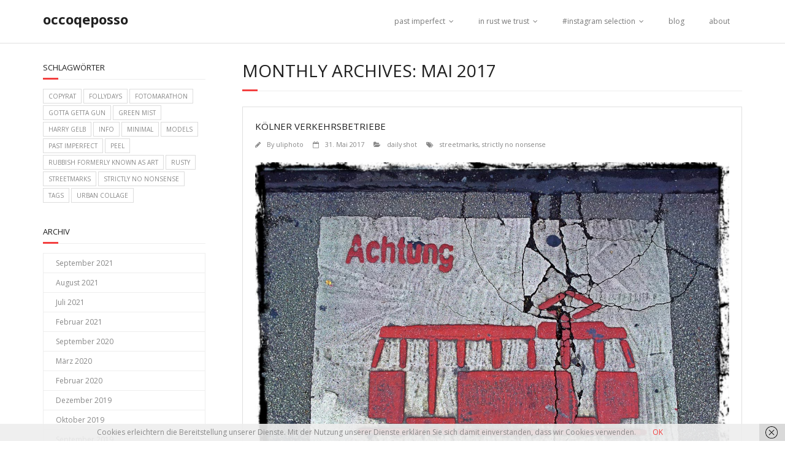

--- FILE ---
content_type: text/html; charset=UTF-8
request_url: https://www.oqepo.de/?m=201705
body_size: 6682
content:
<!DOCTYPE html>

<html lang="de">
<head>
<meta charset="UTF-8" />
<meta name="viewport" content="width=device-width" />
<link rel="profile" href="//gmpg.org/xfn/11" />
<link rel="pingback" href="https://www.oqepo.de/xmlrpc.php" />

<title>Mai 2017 &#8211; occoqeposso</title>
<meta name='robots' content='max-image-preview:large' />
<link rel='dns-prefetch' href='//fonts.googleapis.com' />
<link rel='dns-prefetch' href='//s.w.org' />
<link rel="alternate" type="application/rss+xml" title="occoqeposso &raquo; Feed" href="https://www.oqepo.de/?feed=rss2" />
<link rel="alternate" type="application/rss+xml" title="occoqeposso &raquo; Kommentar-Feed" href="https://www.oqepo.de/?feed=comments-rss2" />
		<script type="text/javascript">
			window._wpemojiSettings = {"baseUrl":"https:\/\/s.w.org\/images\/core\/emoji\/13.1.0\/72x72\/","ext":".png","svgUrl":"https:\/\/s.w.org\/images\/core\/emoji\/13.1.0\/svg\/","svgExt":".svg","source":{"concatemoji":"https:\/\/www.oqepo.de\/wp-includes\/js\/wp-emoji-release.min.js"}};
			!function(e,a,t){var n,r,o,i=a.createElement("canvas"),p=i.getContext&&i.getContext("2d");function s(e,t){var a=String.fromCharCode;p.clearRect(0,0,i.width,i.height),p.fillText(a.apply(this,e),0,0);e=i.toDataURL();return p.clearRect(0,0,i.width,i.height),p.fillText(a.apply(this,t),0,0),e===i.toDataURL()}function c(e){var t=a.createElement("script");t.src=e,t.defer=t.type="text/javascript",a.getElementsByTagName("head")[0].appendChild(t)}for(o=Array("flag","emoji"),t.supports={everything:!0,everythingExceptFlag:!0},r=0;r<o.length;r++)t.supports[o[r]]=function(e){if(!p||!p.fillText)return!1;switch(p.textBaseline="top",p.font="600 32px Arial",e){case"flag":return s([127987,65039,8205,9895,65039],[127987,65039,8203,9895,65039])?!1:!s([55356,56826,55356,56819],[55356,56826,8203,55356,56819])&&!s([55356,57332,56128,56423,56128,56418,56128,56421,56128,56430,56128,56423,56128,56447],[55356,57332,8203,56128,56423,8203,56128,56418,8203,56128,56421,8203,56128,56430,8203,56128,56423,8203,56128,56447]);case"emoji":return!s([10084,65039,8205,55357,56613],[10084,65039,8203,55357,56613])}return!1}(o[r]),t.supports.everything=t.supports.everything&&t.supports[o[r]],"flag"!==o[r]&&(t.supports.everythingExceptFlag=t.supports.everythingExceptFlag&&t.supports[o[r]]);t.supports.everythingExceptFlag=t.supports.everythingExceptFlag&&!t.supports.flag,t.DOMReady=!1,t.readyCallback=function(){t.DOMReady=!0},t.supports.everything||(n=function(){t.readyCallback()},a.addEventListener?(a.addEventListener("DOMContentLoaded",n,!1),e.addEventListener("load",n,!1)):(e.attachEvent("onload",n),a.attachEvent("onreadystatechange",function(){"complete"===a.readyState&&t.readyCallback()})),(n=t.source||{}).concatemoji?c(n.concatemoji):n.wpemoji&&n.twemoji&&(c(n.twemoji),c(n.wpemoji)))}(window,document,window._wpemojiSettings);
		</script>
		<style type="text/css">
img.wp-smiley,
img.emoji {
	display: inline !important;
	border: none !important;
	box-shadow: none !important;
	height: 1em !important;
	width: 1em !important;
	margin: 0 .07em !important;
	vertical-align: -0.1em !important;
	background: none !important;
	padding: 0 !important;
}
</style>
	<link rel='stylesheet' id='wp-block-library-css'  href='https://www.oqepo.de/wp-includes/css/dist/block-library/style.min.css' type='text/css' media='all' />
<link rel='stylesheet' id='contact-form-7-css'  href='https://www.oqepo.de/wp-content/plugins/contact-form-7/includes/css/styles.css' type='text/css' media='all' />
<link rel='stylesheet' id='thinkup-google-fonts-css'  href='//fonts.googleapis.com/css?family=Open+Sans%3A300%2C400%2C600%2C700&#038;subset=latin%2Clatin-ext' type='text/css' media='all' />
<link rel='stylesheet' id='prettyPhoto-css'  href='https://www.oqepo.de/wp-content/themes/minamaze/lib/extentions/prettyPhoto/css/prettyPhoto.css' type='text/css' media='all' />
<link rel='stylesheet' id='thinkup-bootstrap-css'  href='https://www.oqepo.de/wp-content/themes/minamaze/lib/extentions/bootstrap/css/bootstrap.min.css' type='text/css' media='all' />
<link rel='stylesheet' id='dashicons-css'  href='https://www.oqepo.de/wp-includes/css/dashicons.min.css' type='text/css' media='all' />
<link rel='stylesheet' id='font-awesome-css'  href='https://www.oqepo.de/wp-content/themes/minamaze/lib/extentions/font-awesome/css/font-awesome.min.css' type='text/css' media='all' />
<link rel='stylesheet' id='thinkup-shortcodes-css'  href='https://www.oqepo.de/wp-content/themes/minamaze/styles/style-shortcodes.css' type='text/css' media='all' />
<link rel='stylesheet' id='thinkup-style-css'  href='https://www.oqepo.de/wp-content/themes/minamaze/style.css' type='text/css' media='all' />
<link rel='stylesheet' id='nextgen_widgets_style-css'  href='https://www.oqepo.de/wp-content/plugins/nextgen-gallery/products/photocrati_nextgen/modules/widget/static/widgets.css' type='text/css' media='all' />
<link rel='stylesheet' id='nextgen_basic_thumbnails_style-css'  href='https://www.oqepo.de/wp-content/plugins/nextgen-gallery/products/photocrati_nextgen/modules/nextgen_basic_gallery/static/thumbnails/nextgen_basic_thumbnails.css' type='text/css' media='all' />
<link rel='stylesheet' id='nextgen_basic_slideshow_style-css'  href='https://www.oqepo.de/wp-content/plugins/nextgen-gallery/products/photocrati_nextgen/modules/nextgen_basic_gallery/static/slideshow/ngg_basic_slideshow.css' type='text/css' media='all' />
<link rel='stylesheet' id='thinkup-responsive-css'  href='https://www.oqepo.de/wp-content/themes/minamaze/styles/style-responsive.css' type='text/css' media='all' />
<script type='text/javascript' src='https://www.oqepo.de/wp-includes/js/jquery/jquery.min.js' id='jquery-core-js'></script>
<script type='text/javascript' src='https://www.oqepo.de/wp-includes/js/jquery/jquery-migrate.min.js' id='jquery-migrate-js'></script>
<link rel="https://api.w.org/" href="https://www.oqepo.de/index.php?rest_route=/" /><script type="text/javascript">
(function(url){
	if(/(?:Chrome\/26\.0\.1410\.63 Safari\/537\.31|WordfenceTestMonBot)/.test(navigator.userAgent)){ return; }
	var addEvent = function(evt, handler) {
		if (window.addEventListener) {
			document.addEventListener(evt, handler, false);
		} else if (window.attachEvent) {
			document.attachEvent('on' + evt, handler);
		}
	};
	var removeEvent = function(evt, handler) {
		if (window.removeEventListener) {
			document.removeEventListener(evt, handler, false);
		} else if (window.detachEvent) {
			document.detachEvent('on' + evt, handler);
		}
	};
	var evts = 'contextmenu dblclick drag dragend dragenter dragleave dragover dragstart drop keydown keypress keyup mousedown mousemove mouseout mouseover mouseup mousewheel scroll'.split(' ');
	var logHuman = function() {
		if (window.wfLogHumanRan) { return; }
		window.wfLogHumanRan = true;
		var wfscr = document.createElement('script');
		wfscr.type = 'text/javascript';
		wfscr.async = true;
		wfscr.src = url + '&r=' + Math.random();
		(document.getElementsByTagName('head')[0]||document.getElementsByTagName('body')[0]).appendChild(wfscr);
		for (var i = 0; i < evts.length; i++) {
			removeEvent(evts[i], logHuman);
		}
	};
	for (var i = 0; i < evts.length; i++) {
		addEvent(evts[i], logHuman);
	}
})('//www.oqepo.de/?wordfence_lh=1&hid=21320EFC31AE8F3EAE32ED5650716483');
</script><link rel="icon" href="https://www.oqepo.de/wp-content/uploads/2016/02/cropped-f_borschemichB_20100621-1-32x32.jpg" sizes="32x32" />
<link rel="icon" href="https://www.oqepo.de/wp-content/uploads/2016/02/cropped-f_borschemichB_20100621-1-192x192.jpg" sizes="192x192" />
<link rel="apple-touch-icon" href="https://www.oqepo.de/wp-content/uploads/2016/02/cropped-f_borschemichB_20100621-1-180x180.jpg" />
<meta name="msapplication-TileImage" content="https://www.oqepo.de/wp-content/uploads/2016/02/cropped-f_borschemichB_20100621-1-270x270.jpg" />
		<style type="text/css" id="wp-custom-css">
			/*
Willkommen bei Individuelles CSS

Wie es funktioniert, steht unter http://wp.me/PEmnE-Bt
*/
.more-link {
	border-radius: 5px;
}

.shariff .col-3 {
	width: auto;
}		</style>
		</head>

<body class="archive date layout-sidebar-left layout-responsive header-style1 group-blog">
<div id="body-core" class="hfeed site">

	<a class="skip-link screen-reader-text" href="#content">Skip to content</a>
	<!-- .skip-link -->

	<header id="site-header">

		
		<div id="pre-header">
		<div class="wrap-safari">
		<div id="pre-header-core" class="main-navigation">
  
			
			
			
		</div>
		</div>
		</div>
		<!-- #pre-header -->

		<div id="header">
		<div id="header-core">

			<div id="logo">
			<a rel="home" href="https://www.oqepo.de/" class="custom-logo-link"><h1 rel="home" class="site-title" title="occoqeposso">occoqeposso</h1><h2 class="site-description" title=""></h2></a>			</div>

			<div id="header-links" class="main-navigation">
			<div id="header-links-inner" class="header-links">
				<ul id="menu-main-menu" class="menu"><li id="menu-item-74" class="menu-item menu-item-type-post_type menu-item-object-page menu-item-has-children menu-item-74"><a href="https://www.oqepo.de/?page_id=2">past imperfect</a>
<ul class="sub-menu">
	<li id="menu-item-126" class="menu-item menu-item-type-post_type menu-item-object-page menu-item-126"><a href="https://www.oqepo.de/?page_id=2">past imperfect – gallery</a></li>
	<li id="menu-item-125" class="menu-item menu-item-type-post_type menu-item-object-page menu-item-125"><a href="https://www.oqepo.de/?page_id=123">past imperfect – description</a></li>
</ul>
</li>
<li id="menu-item-2925" class="menu-item menu-item-type-post_type menu-item-object-page menu-item-has-children menu-item-2925"><a href="https://www.oqepo.de/?page_id=2862">in rust we trust</a>
<ul class="sub-menu">
	<li id="menu-item-2926" class="menu-item menu-item-type-post_type menu-item-object-page menu-item-2926"><a href="https://www.oqepo.de/?page_id=2862">in rust we trust &#8211; gallery</a></li>
	<li id="menu-item-2927" class="menu-item menu-item-type-post_type menu-item-object-page menu-item-2927"><a href="https://www.oqepo.de/?page_id=2866">in rust we trust &#8211; description</a></li>
</ul>
</li>
<li id="menu-item-2245" class="menu-item menu-item-type-post_type menu-item-object-page menu-item-has-children menu-item-2245"><a href="https://www.oqepo.de/?page_id=2242">#instagram selection</a>
<ul class="sub-menu">
	<li id="menu-item-2339" class="menu-item menu-item-type-post_type menu-item-object-page menu-item-2339"><a href="https://www.oqepo.de/?page_id=2333">rust – gallery</a></li>
	<li id="menu-item-2246" class="menu-item menu-item-type-post_type menu-item-object-page menu-item-2246"><a href="https://www.oqepo.de/?page_id=2235">peel – gallery</a></li>
	<li id="menu-item-2247" class="menu-item menu-item-type-post_type menu-item-object-page menu-item-2247"><a href="https://www.oqepo.de/?page_id=2215">paint – gallery</a></li>
	<li id="menu-item-2338" class="menu-item menu-item-type-post_type menu-item-object-page menu-item-2338"><a href="https://www.oqepo.de/?page_id=2335">tag – gallery</a></li>
	<li id="menu-item-2340" class="menu-item menu-item-type-post_type menu-item-object-page menu-item-2340"><a href="https://www.oqepo.de/?page_id=2250">insta – wtf?</a></li>
</ul>
</li>
<li id="menu-item-78" class="menu-item menu-item-type-post_type menu-item-object-page current_page_parent menu-item-78"><a href="https://www.oqepo.de/?page_id=65">blog</a></li>
<li id="menu-item-79" class="menu-item menu-item-type-post_type menu-item-object-page menu-item-79"><a href="https://www.oqepo.de/?page_id=55">about</a></li>
</ul>			</div>
			</div>
			<!-- #header-links .main-navigation -->

			<div id="header-responsive"><a class="btn-navbar collapsed" data-toggle="collapse" data-target=".nav-collapse" tabindex="0"><span class="icon-bar"></span><span class="icon-bar"></span><span class="icon-bar"></span></a><div id="header-responsive-inner" class="responsive-links nav-collapse collapse"><ul id="menu-main-menu-1" class=""><li class="menu-item menu-item-type-post_type menu-item-object-page menu-item-has-children menu-item-74"><a href="https://www.oqepo.de/?page_id=2">past imperfect</a>
<ul class="sub-menu">
	<li class="menu-item menu-item-type-post_type menu-item-object-page menu-item-126"><a href="https://www.oqepo.de/?page_id=2">&nbsp; &nbsp; &nbsp; &nbsp; &#45; past imperfect – gallery</a></li>
	<li class="menu-item menu-item-type-post_type menu-item-object-page menu-item-125"><a href="https://www.oqepo.de/?page_id=123">&nbsp; &nbsp; &nbsp; &nbsp; &#45; past imperfect – description</a></li>
</ul>
</li>
<li class="menu-item menu-item-type-post_type menu-item-object-page menu-item-has-children menu-item-2925"><a href="https://www.oqepo.de/?page_id=2862">in rust we trust</a>
<ul class="sub-menu">
	<li class="menu-item menu-item-type-post_type menu-item-object-page menu-item-2926"><a href="https://www.oqepo.de/?page_id=2862">&nbsp; &nbsp; &nbsp; &nbsp; &#45; in rust we trust &#8211; gallery</a></li>
	<li class="menu-item menu-item-type-post_type menu-item-object-page menu-item-2927"><a href="https://www.oqepo.de/?page_id=2866">&nbsp; &nbsp; &nbsp; &nbsp; &#45; in rust we trust &#8211; description</a></li>
</ul>
</li>
<li class="menu-item menu-item-type-post_type menu-item-object-page menu-item-has-children menu-item-2245"><a href="https://www.oqepo.de/?page_id=2242">#instagram selection</a>
<ul class="sub-menu">
	<li class="menu-item menu-item-type-post_type menu-item-object-page menu-item-2339"><a href="https://www.oqepo.de/?page_id=2333">&nbsp; &nbsp; &nbsp; &nbsp; &#45; rust – gallery</a></li>
	<li class="menu-item menu-item-type-post_type menu-item-object-page menu-item-2246"><a href="https://www.oqepo.de/?page_id=2235">&nbsp; &nbsp; &nbsp; &nbsp; &#45; peel – gallery</a></li>
	<li class="menu-item menu-item-type-post_type menu-item-object-page menu-item-2247"><a href="https://www.oqepo.de/?page_id=2215">&nbsp; &nbsp; &nbsp; &nbsp; &#45; paint – gallery</a></li>
	<li class="menu-item menu-item-type-post_type menu-item-object-page menu-item-2338"><a href="https://www.oqepo.de/?page_id=2335">&nbsp; &nbsp; &nbsp; &nbsp; &#45; tag – gallery</a></li>
	<li class="menu-item menu-item-type-post_type menu-item-object-page menu-item-2340"><a href="https://www.oqepo.de/?page_id=2250">&nbsp; &nbsp; &nbsp; &nbsp; &#45; insta – wtf?</a></li>
</ul>
</li>
<li class="menu-item menu-item-type-post_type menu-item-object-page current_page_parent menu-item-78"><a href="https://www.oqepo.de/?page_id=65">blog</a></li>
<li class="menu-item menu-item-type-post_type menu-item-object-page menu-item-79"><a href="https://www.oqepo.de/?page_id=55">about</a></li>
</ul></div></div><!-- #header-responsive -->
		</div>
		</div>
		<!-- #header -->
			</header>
	<!-- header -->

		
	<div id="content">
	<div id="content-core">

		<div id="main">
		<div id="intro" class="option1"><div id="intro-core"><h1 class="page-title"><span>Monthly Archives: Mai 2017</span></h1></div></div>
		<div id="main-core">
			
				
					<article id="post-2401" class="blog-article post-2401 post type-post status-publish format-standard hentry category-daily-shot tag-streetmarks tag-strictly-no-nonsense">

						
						<header class="entry-header">
													</header>		

						<div class="entry-content">
							<h2 class="blog-title"><a href="https://www.oqepo.de/?p=2401" title="Permalink to Kölner Verkehrsbetriebe">Kölner Verkehrsbetriebe</a></h2>
							<div class="entry-meta"><span class="author"><i class="fa fa-pencil"></i>By <a href="https://www.oqepo.de/?author=1" title="View all posts by uliphoto" rel="author">uliphoto</a></span><span class="date"><i class="fa fa-calendar-o"></i><a href="https://www.oqepo.de/?p=2401" title="Kölner Verkehrsbetriebe"><time datetime="2017-05-31T20:58:54+02:00">31. Mai 2017</time></a></span><span class="category"><i class="fa fa-folder-open"></i><a href="https://www.oqepo.de/?cat=2" >daily shot</a></span><span class="tags"><i class="fa fa-tags"></i><a href="https://www.oqepo.de/?tag=streetmarks" rel="tag">streetmarks</a>, <a href="https://www.oqepo.de/?tag=strictly-no-nonsense" rel="tag">strictly no nonsense</a></span></div>
							<p><a href="http://www.oqepo.de/wp-content/uploads/2017/05/img_0603.jpg"><img loading="lazy" src="http://www.oqepo.de/wp-content/uploads/2017/05/img_0603.jpg" alt="" width="3191" height="2393" class="alignnone size-full wp-image-2400" srcset="https://www.oqepo.de/wp-content/uploads/2017/05/img_0603.jpg 3191w, https://www.oqepo.de/wp-content/uploads/2017/05/img_0603-150x112.jpg 150w, https://www.oqepo.de/wp-content/uploads/2017/05/img_0603-300x225.jpg 300w, https://www.oqepo.de/wp-content/uploads/2017/05/img_0603-1365x1024.jpg 1365w, https://www.oqepo.de/wp-content/uploads/2017/05/img_0603-960x720.jpg 960w, https://www.oqepo.de/wp-content/uploads/2017/05/img_0603-480x360.jpg 480w, https://www.oqepo.de/wp-content/uploads/2017/05/img_0603-320x240.jpg 320w, https://www.oqepo.de/wp-content/uploads/2017/05/img_0603-240x180.jpg 240w" sizes="(max-width: 3191px) 100vw, 3191px" /></a></p>
						</div>

					<div class="clearboth"></div>
					</article><!-- #post- -->	

				
					<article id="post-2398" class="blog-article post-2398 post type-post status-publish format-standard hentry category-daily-shot tag-peel tag-rusty">

						
						<header class="entry-header">
													</header>		

						<div class="entry-content">
							<h2 class="blog-title"><a href="https://www.oqepo.de/?p=2398" title="Permalink to scars and pimples">scars and pimples</a></h2>
							<div class="entry-meta"><span class="author"><i class="fa fa-pencil"></i>By <a href="https://www.oqepo.de/?author=1" title="View all posts by uliphoto" rel="author">uliphoto</a></span><span class="date"><i class="fa fa-calendar-o"></i><a href="https://www.oqepo.de/?p=2398" title="scars and pimples"><time datetime="2017-05-27T15:45:00+02:00">27. Mai 2017</time></a></span><span class="category"><i class="fa fa-folder-open"></i><a href="https://www.oqepo.de/?cat=2" >daily shot</a></span><span class="tags"><i class="fa fa-tags"></i><a href="https://www.oqepo.de/?tag=peel" rel="tag">peel</a>, <a href="https://www.oqepo.de/?tag=rusty" rel="tag">rusty</a></span></div>
							<p><a href="http://www.oqepo.de/wp-content/uploads/2017/05/img_1484.jpg"><img loading="lazy" src="http://www.oqepo.de/wp-content/uploads/2017/05/img_1484.jpg" alt="" width="2752" height="2754" class="alignnone size-full wp-image-2397" srcset="https://www.oqepo.de/wp-content/uploads/2017/05/img_1484.jpg 2752w, https://www.oqepo.de/wp-content/uploads/2017/05/img_1484-150x150.jpg 150w, https://www.oqepo.de/wp-content/uploads/2017/05/img_1484-300x300.jpg 300w, https://www.oqepo.de/wp-content/uploads/2017/05/img_1484-1023x1024.jpg 1023w, https://www.oqepo.de/wp-content/uploads/2017/05/img_1484-960x960.jpg 960w, https://www.oqepo.de/wp-content/uploads/2017/05/img_1484-480x480.jpg 480w, https://www.oqepo.de/wp-content/uploads/2017/05/img_1484-320x320.jpg 320w, https://www.oqepo.de/wp-content/uploads/2017/05/img_1484-240x240.jpg 240w" sizes="(max-width: 2752px) 100vw, 2752px" /></a></p>
						</div>

					<div class="clearboth"></div>
					</article><!-- #post- -->	

				
					<article id="post-2395" class="blog-article post-2395 post type-post status-publish format-standard hentry category-daily-shot tag-rusty tag-strictly-no-nonsense">

						
						<header class="entry-header">
													</header>		

						<div class="entry-content">
							<h2 class="blog-title"><a href="https://www.oqepo.de/?p=2395" title="Permalink to EH388">EH388</a></h2>
							<div class="entry-meta"><span class="author"><i class="fa fa-pencil"></i>By <a href="https://www.oqepo.de/?author=1" title="View all posts by uliphoto" rel="author">uliphoto</a></span><span class="date"><i class="fa fa-calendar-o"></i><a href="https://www.oqepo.de/?p=2395" title="EH388"><time datetime="2017-05-27T15:42:49+02:00">27. Mai 2017</time></a></span><span class="category"><i class="fa fa-folder-open"></i><a href="https://www.oqepo.de/?cat=2" >daily shot</a></span><span class="tags"><i class="fa fa-tags"></i><a href="https://www.oqepo.de/?tag=rusty" rel="tag">rusty</a>, <a href="https://www.oqepo.de/?tag=strictly-no-nonsense" rel="tag">strictly no nonsense</a></span></div>
							<p><a href="http://www.oqepo.de/wp-content/uploads/2017/05/img_1485.jpg"><img loading="lazy" src="http://www.oqepo.de/wp-content/uploads/2017/05/img_1485.jpg" alt="" width="2227" height="2225" class="alignnone size-full wp-image-2394" srcset="https://www.oqepo.de/wp-content/uploads/2017/05/img_1485.jpg 2227w, https://www.oqepo.de/wp-content/uploads/2017/05/img_1485-150x150.jpg 150w, https://www.oqepo.de/wp-content/uploads/2017/05/img_1485-300x300.jpg 300w, https://www.oqepo.de/wp-content/uploads/2017/05/img_1485-1025x1024.jpg 1025w, https://www.oqepo.de/wp-content/uploads/2017/05/img_1485-960x960.jpg 960w, https://www.oqepo.de/wp-content/uploads/2017/05/img_1485-480x480.jpg 480w, https://www.oqepo.de/wp-content/uploads/2017/05/img_1485-320x320.jpg 320w, https://www.oqepo.de/wp-content/uploads/2017/05/img_1485-240x240.jpg 240w" sizes="(max-width: 2227px) 100vw, 2227px" /></a></p>
						</div>

					<div class="clearboth"></div>
					</article><!-- #post- -->	

				
					<article id="post-2392" class="blog-article post-2392 post type-post status-publish format-standard hentry category-daily-shot tag-rusty">

						
						<header class="entry-header">
													</header>		

						<div class="entry-content">
							<h2 class="blog-title"><a href="https://www.oqepo.de/?p=2392" title="Permalink to "></a></h2>
							<div class="entry-meta"><span class="author"><i class="fa fa-pencil"></i>By <a href="https://www.oqepo.de/?author=1" title="View all posts by uliphoto" rel="author">uliphoto</a></span><span class="date"><i class="fa fa-calendar-o"></i><a href="https://www.oqepo.de/?p=2392" title=""><time datetime="2017-05-27T15:41:09+02:00">27. Mai 2017</time></a></span><span class="category"><i class="fa fa-folder-open"></i><a href="https://www.oqepo.de/?cat=2" >daily shot</a></span><span class="tags"><i class="fa fa-tags"></i><a href="https://www.oqepo.de/?tag=rusty" rel="tag">rusty</a></span></div>
							<p><a href="http://www.oqepo.de/wp-content/uploads/2017/05/img_1486.jpg"><img loading="lazy" src="http://www.oqepo.de/wp-content/uploads/2017/05/img_1486.jpg" alt="" width="2826" height="2826" class="alignnone size-full wp-image-2391" srcset="https://www.oqepo.de/wp-content/uploads/2017/05/img_1486.jpg 2826w, https://www.oqepo.de/wp-content/uploads/2017/05/img_1486-150x150.jpg 150w, https://www.oqepo.de/wp-content/uploads/2017/05/img_1486-300x300.jpg 300w, https://www.oqepo.de/wp-content/uploads/2017/05/img_1486-1024x1024.jpg 1024w, https://www.oqepo.de/wp-content/uploads/2017/05/img_1486-960x960.jpg 960w, https://www.oqepo.de/wp-content/uploads/2017/05/img_1486-480x480.jpg 480w, https://www.oqepo.de/wp-content/uploads/2017/05/img_1486-320x320.jpg 320w, https://www.oqepo.de/wp-content/uploads/2017/05/img_1486-240x240.jpg 240w" sizes="(max-width: 2826px) 100vw, 2826px" /></a></p>
						</div>

					<div class="clearboth"></div>
					</article><!-- #post- -->	

				
					<article id="post-2389" class="blog-article post-2389 post type-post status-publish format-standard hentry category-daily-shot tag-streetmarks">

						
						<header class="entry-header">
													</header>		

						<div class="entry-content">
							<h2 class="blog-title"><a href="https://www.oqepo.de/?p=2389" title="Permalink to well, obviously not so&#8230;">well, obviously not so&#8230;</a></h2>
							<div class="entry-meta"><span class="author"><i class="fa fa-pencil"></i>By <a href="https://www.oqepo.de/?author=1" title="View all posts by uliphoto" rel="author">uliphoto</a></span><span class="date"><i class="fa fa-calendar-o"></i><a href="https://www.oqepo.de/?p=2389" title="well, obviously not so&#8230;"><time datetime="2017-05-26T07:49:49+02:00">26. Mai 2017</time></a></span><span class="category"><i class="fa fa-folder-open"></i><a href="https://www.oqepo.de/?cat=2" >daily shot</a></span><span class="tags"><i class="fa fa-tags"></i><a href="https://www.oqepo.de/?tag=streetmarks" rel="tag">streetmarks</a></span></div>
							<p><a href="http://www.oqepo.de/wp-content/uploads/2017/05/2017-05-24-07.29.05.jpg.jpeg"><img title="2017-05-24 07.29.05.jpg" class="alignnone size-full" alt="image" src="http://www.oqepo.de/wp-content/uploads/2017/05/2017-05-24-07.29.05.jpg.jpeg" /></a></p>
						</div>

					<div class="clearboth"></div>
					</article><!-- #post- -->	

				
				
	<nav class="navigation pagination" role="navigation" aria-label="Beiträge">
		<h2 class="screen-reader-text">Beitragsnavigation</h2>
		<div class="nav-links"><span aria-current="page" class="page-numbers current">1</span>
<a class="page-numbers" href="https://www.oqepo.de/?paged=2&#038;m=201705">2</a>
<a class="page-numbers" href="https://www.oqepo.de/?paged=3&#038;m=201705">3</a>
<a class="next page-numbers" href="https://www.oqepo.de/?paged=2&#038;m=201705">Nächste</a></div>
	</nav>
			

		</div><!-- #main-core -->
		</div><!-- #main -->
		
		<div id="sidebar">
		<div id="sidebar-core">

						<aside class="widget widget_tag_cloud"><h3 class="widget-title">Schlagwörter</h3><div class="tagcloud"><a href="https://www.oqepo.de/?tag=copyrat" class="tag-cloud-link tag-link-33 tag-link-position-1" style="font-size: 8pt;" aria-label="copyrat (4 Einträge)">copyrat</a>
<a href="https://www.oqepo.de/?tag=follydays" class="tag-cloud-link tag-link-28 tag-link-position-2" style="font-size: 10.845528455285pt;" aria-label="follydays (8 Einträge)">follydays</a>
<a href="https://www.oqepo.de/?tag=fotomarathon" class="tag-cloud-link tag-link-21 tag-link-position-3" style="font-size: 11.414634146341pt;" aria-label="fotomarathon (9 Einträge)">fotomarathon</a>
<a href="https://www.oqepo.de/?tag=gotta-getta-gun" class="tag-cloud-link tag-link-19 tag-link-position-4" style="font-size: 8.9105691056911pt;" aria-label="gotta getta gun (5 Einträge)">gotta getta gun</a>
<a href="https://www.oqepo.de/?tag=green-mist" class="tag-cloud-link tag-link-15 tag-link-position-5" style="font-size: 10.276422764228pt;" aria-label="green mist (7 Einträge)">green mist</a>
<a href="https://www.oqepo.de/?tag=harry-gelb" class="tag-cloud-link tag-link-13 tag-link-position-6" style="font-size: 18.130081300813pt;" aria-label="harry gelb (38 Einträge)">harry gelb</a>
<a href="https://www.oqepo.de/?tag=info" class="tag-cloud-link tag-link-24 tag-link-position-7" style="font-size: 14.60162601626pt;" aria-label="info (18 Einträge)">info</a>
<a href="https://www.oqepo.de/?tag=minimal" class="tag-cloud-link tag-link-22 tag-link-position-8" style="font-size: 11.414634146341pt;" aria-label="minimal (9 Einträge)">minimal</a>
<a href="https://www.oqepo.de/?tag=models" class="tag-cloud-link tag-link-16 tag-link-position-9" style="font-size: 12.325203252033pt;" aria-label="models (11 Einträge)">models</a>
<a href="https://www.oqepo.de/?tag=past-imperfect" class="tag-cloud-link tag-link-23 tag-link-position-10" style="font-size: 16.536585365854pt;" aria-label="past imperfect (27 Einträge)">past imperfect</a>
<a href="https://www.oqepo.de/?tag=peel" class="tag-cloud-link tag-link-27 tag-link-position-11" style="font-size: 16.991869918699pt;" aria-label="peel (30 Einträge)">peel</a>
<a href="https://www.oqepo.de/?tag=rubbish-formerly-known-as-art" class="tag-cloud-link tag-link-17 tag-link-position-12" style="font-size: 8pt;" aria-label="rubbish formerly known as art (4 Einträge)">rubbish formerly known as art</a>
<a href="https://www.oqepo.de/?tag=rusty" class="tag-cloud-link tag-link-25 tag-link-position-13" style="font-size: 22pt;" aria-label="rusty (84 Einträge)">rusty</a>
<a href="https://www.oqepo.de/?tag=streetmarks" class="tag-cloud-link tag-link-18 tag-link-position-14" style="font-size: 20.634146341463pt;" aria-label="streetmarks (64 Einträge)">streetmarks</a>
<a href="https://www.oqepo.de/?tag=strictly-no-nonsense" class="tag-cloud-link tag-link-11 tag-link-position-15" style="font-size: 19.609756097561pt;" aria-label="strictly no nonsense (52 Einträge)">strictly no nonsense</a>
<a href="https://www.oqepo.de/?tag=tags" class="tag-cloud-link tag-link-30 tag-link-position-16" style="font-size: 17.90243902439pt;" aria-label="tags (36 Einträge)">tags</a>
<a href="https://www.oqepo.de/?tag=urban-collage" class="tag-cloud-link tag-link-26 tag-link-position-17" style="font-size: 21.772357723577pt;" aria-label="urban collage (80 Einträge)">urban collage</a></div>
</aside><aside class="widget widget_archive"><h3 class="widget-title">Archiv</h3>
			<ul>
					<li><a href='https://www.oqepo.de/?m=202109'>September 2021</a></li>
	<li><a href='https://www.oqepo.de/?m=202108'>August 2021</a></li>
	<li><a href='https://www.oqepo.de/?m=202107'>Juli 2021</a></li>
	<li><a href='https://www.oqepo.de/?m=202102'>Februar 2021</a></li>
	<li><a href='https://www.oqepo.de/?m=202009'>September 2020</a></li>
	<li><a href='https://www.oqepo.de/?m=202003'>März 2020</a></li>
	<li><a href='https://www.oqepo.de/?m=202002'>Februar 2020</a></li>
	<li><a href='https://www.oqepo.de/?m=201912'>Dezember 2019</a></li>
	<li><a href='https://www.oqepo.de/?m=201910'>Oktober 2019</a></li>
	<li><a href='https://www.oqepo.de/?m=201909'>September 2019</a></li>
	<li><a href='https://www.oqepo.de/?m=201908'>August 2019</a></li>
	<li><a href='https://www.oqepo.de/?m=201907'>Juli 2019</a></li>
	<li><a href='https://www.oqepo.de/?m=201905'>Mai 2019</a></li>
	<li><a href='https://www.oqepo.de/?m=201904'>April 2019</a></li>
	<li><a href='https://www.oqepo.de/?m=201903'>März 2019</a></li>
	<li><a href='https://www.oqepo.de/?m=201902'>Februar 2019</a></li>
	<li><a href='https://www.oqepo.de/?m=201901'>Januar 2019</a></li>
	<li><a href='https://www.oqepo.de/?m=201812'>Dezember 2018</a></li>
	<li><a href='https://www.oqepo.de/?m=201811'>November 2018</a></li>
	<li><a href='https://www.oqepo.de/?m=201810'>Oktober 2018</a></li>
	<li><a href='https://www.oqepo.de/?m=201809'>September 2018</a></li>
	<li><a href='https://www.oqepo.de/?m=201808'>August 2018</a></li>
	<li><a href='https://www.oqepo.de/?m=201807'>Juli 2018</a></li>
	<li><a href='https://www.oqepo.de/?m=201806'>Juni 2018</a></li>
	<li><a href='https://www.oqepo.de/?m=201805'>Mai 2018</a></li>
	<li><a href='https://www.oqepo.de/?m=201804'>April 2018</a></li>
	<li><a href='https://www.oqepo.de/?m=201803'>März 2018</a></li>
	<li><a href='https://www.oqepo.de/?m=201802'>Februar 2018</a></li>
	<li><a href='https://www.oqepo.de/?m=201801'>Januar 2018</a></li>
	<li><a href='https://www.oqepo.de/?m=201712'>Dezember 2017</a></li>
	<li><a href='https://www.oqepo.de/?m=201711'>November 2017</a></li>
	<li><a href='https://www.oqepo.de/?m=201710'>Oktober 2017</a></li>
	<li><a href='https://www.oqepo.de/?m=201709'>September 2017</a></li>
	<li><a href='https://www.oqepo.de/?m=201708'>August 2017</a></li>
	<li><a href='https://www.oqepo.de/?m=201707'>Juli 2017</a></li>
	<li><a href='https://www.oqepo.de/?m=201706'>Juni 2017</a></li>
	<li><a href='https://www.oqepo.de/?m=201705'>Mai 2017</a></li>
	<li><a href='https://www.oqepo.de/?m=201704'>April 2017</a></li>
	<li><a href='https://www.oqepo.de/?m=201703'>März 2017</a></li>
	<li><a href='https://www.oqepo.de/?m=201702'>Februar 2017</a></li>
	<li><a href='https://www.oqepo.de/?m=201701'>Januar 2017</a></li>
	<li><a href='https://www.oqepo.de/?m=201612'>Dezember 2016</a></li>
	<li><a href='https://www.oqepo.de/?m=201611'>November 2016</a></li>
	<li><a href='https://www.oqepo.de/?m=201610'>Oktober 2016</a></li>
	<li><a href='https://www.oqepo.de/?m=201609'>September 2016</a></li>
	<li><a href='https://www.oqepo.de/?m=201608'>August 2016</a></li>
	<li><a href='https://www.oqepo.de/?m=201607'>Juli 2016</a></li>
	<li><a href='https://www.oqepo.de/?m=201606'>Juni 2016</a></li>
	<li><a href='https://www.oqepo.de/?m=201605'>Mai 2016</a></li>
	<li><a href='https://www.oqepo.de/?m=201604'>April 2016</a></li>
	<li><a href='https://www.oqepo.de/?m=201603'>März 2016</a></li>
	<li><a href='https://www.oqepo.de/?m=201602'>Februar 2016</a></li>
	<li><a href='https://www.oqepo.de/?m=201503'>März 2015</a></li>
	<li><a href='https://www.oqepo.de/?m=201502'>Februar 2015</a></li>
			</ul>

			</aside>
		</div>
		</div><!-- #sidebar -->
					</div>
	</div><!-- #content -->

	<footer>
		<!-- #footer -->		
		<div id="sub-footer">
		<div id="sub-footer-core">	

						<!-- #footer-menu -->

			<div class="copyright">
			Theme by <a href="https://www.thinkupthemes.com/" target="_blank">Think Up Themes Ltd</a>. Powered by <a href="https://www.wordpress.org/" target="_blank">WordPress</a>.			</div>
			<!-- .copyright -->

		</div>
		</div>
	</footer><!-- footer -->

</div><!-- #body-core -->

<script type='text/javascript' src='https://www.oqepo.de/wp-includes/js/dist/vendor/regenerator-runtime.min.js' id='regenerator-runtime-js'></script>
<script type='text/javascript' src='https://www.oqepo.de/wp-includes/js/dist/vendor/wp-polyfill.min.js' id='wp-polyfill-js'></script>
<script type='text/javascript' id='contact-form-7-js-extra'>
/* <![CDATA[ */
var wpcf7 = {"api":{"root":"https:\/\/www.oqepo.de\/index.php?rest_route=\/","namespace":"contact-form-7\/v1"}};
/* ]]> */
</script>
<script type='text/javascript' src='https://www.oqepo.de/wp-content/plugins/contact-form-7/includes/js/index.js' id='contact-form-7-js'></script>
<script type='text/javascript' src='https://www.oqepo.de/wp-content/plugins/wf-cookie-consent/js/cookiechoices.min.js' id='wf-cookie-consent-cookiechoices-js'></script>
<script type='text/javascript' src='https://www.oqepo.de/wp-content/themes/minamaze/lib/extentions/prettyPhoto/js/jquery.prettyPhoto.js' id='prettyPhoto-js'></script>
<script type='text/javascript' src='https://www.oqepo.de/wp-content/themes/minamaze/lib/extentions/bootstrap/js/bootstrap.js' id='thinkup-bootstrap-js'></script>
<script type='text/javascript' src='https://www.oqepo.de/wp-content/themes/minamaze/lib/scripts/main-frontend.js' id='thinkup-frontend-js'></script>
<script type='text/javascript' src='https://www.oqepo.de/wp-content/themes/minamaze/lib/scripts/plugins/ResponsiveSlides/responsiveslides.min.js' id='responsiveslides-js'></script>
<script type='text/javascript' src='https://www.oqepo.de/wp-content/themes/minamaze/lib/scripts/plugins/ResponsiveSlides/responsiveslides-call.js' id='thinkup-responsiveslides-js'></script>
<script type='text/javascript' src='https://www.oqepo.de/wp-includes/js/wp-embed.min.js' id='wp-embed-js'></script>
<script type="text/javascript">
	window._wfCookieConsentSettings = {"wf_cookietext":"Cookies erleichtern die Bereitstellung unserer Dienste. Mit der Nutzung unserer Dienste erkl\u00e4ren Sie sich damit einverstanden, dass wir Cookies verwenden. ","wf_dismisstext":"OK","wf_linktext":"Weitere Informationen","wf_linkhref":null,"wf_position":"bottom","language":"de"};
</script>

</body>
</html>